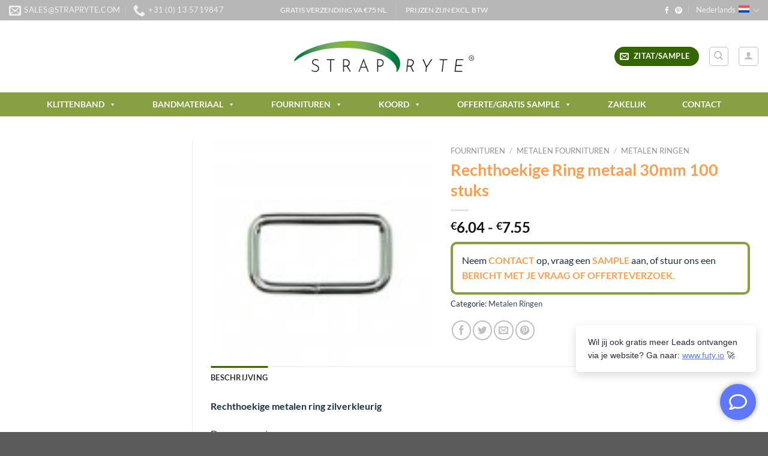

--- FILE ---
content_type: text/css; charset=UTF-8
request_url: https://www.strapryte.com/wp-content/cache/min/1/wp-content/plugins/tiered-pricing-for-woocommerce/assets/css/front_style.css?ver=1710492716
body_size: 171
content:
div#wtp-price-container{margin-bottom:20px;display:flex;margin-top:10px}div#wtp-discount-list-container{width:100%;display:block;margin:0 0 15px 0}div#wtp-discount-list-container h4{margin:10px 0 15px 0;font-size:18px;font-weight:700;color:inherit;font-family:inherit}div#wtp-discount-list-container ul:not(.wtp-table){padding:15px 5px;border-top:1px solid #cdcdcd;border-bottom:1px solid #cdcdcd;list-style-type:none;display:grid;grid-template-rows:repeat(2,max-content);grid-template-columns:repeat(4,1fr);grid-auto-rows:auto;grid-gap:5px;margin:0}div#wtp-discount-list-container ul:not(.wtp-table) li{border:1px solid #cdcdcd;padding:5px;border-radius:4px;text-align:center;transition:all 0.5s ease 0s}div#wtp-discount-list-container ul li.wtp-selected{background:#ddd}.tippy-content{padding:20px 10px}.tippy-box div#wtp-discount-list-container ul li.wtp-selected{background:var(--wtp-active-color)}.tippy-box div#wtp-discount-list-container h4{display:none}.tippy-box div#wtp-discount-list-container{margin:0}div#wtp-discount-list-container ul:not(.wtp-table) li>span{display:block;line-height:1;margin-bottom:5px;font-size:.8em}div#wtp-discount-list-container ul li>span.pre-inquiry-price{font-weight:700;margin-bottom:0;font-size:.9em}div#wtp-discount-list-container.wtp-variable-product-list-container{display:none}div#wtp-discount-list-container.wtp-simple-product-list-container{display:none}#wtp-tooltip{display:inline-block;margin-left:10px}.wtp-hide{display:none!important}.tippy-box{background-color:#FBFBFB!important;color:#333!important}.tippy-arrow{color:var(--wtp-border-color)!important}@media screen and (max-width:575px){div#wtp-discount-list-container ul{grid-template-columns:repeat(2,1fr)}}div#wtp-discount-list-container ul.wtp-table{padding:15px 5px;list-style-type:none;display:table;margin:0;width:100%;border-collapse:collapse;min-width:250px}div#wtp-discount-list-container ul.wtp-table li{text-align:center;transition:all 0.5s ease 0s;display:table-row;border:1px solid var(--wtp-border-color)}div#wtp-discount-list-container ul.wtp-table li.wtp-table-head span{font-weight:700}div#wtp-discount-list-container ul.wtp-table li>span{display:table-cell;line-height:1;font-size:.8em;border:1px solid var(--wtp-border-color);padding:12px}.wtp-summary>table{border-collapse:collapse}.wtp-summary>table tr>th{border:1px solid #ddd;background-color:#f7f7f7}.wtp-summary>table tr>td{border:1px solid #ddd;background-color:transparent}.wtp-summary ul{margin:0;list-style:none}.wtp-summary h4{line-height:1}.wtp-summary{margin:20px 0}p.wtp-non-logged{margin:0 0 5px 0;line-height:1}div[data-tippy-root]{display:none!important}div[data-tippy-root]:last-child{display:block!important}